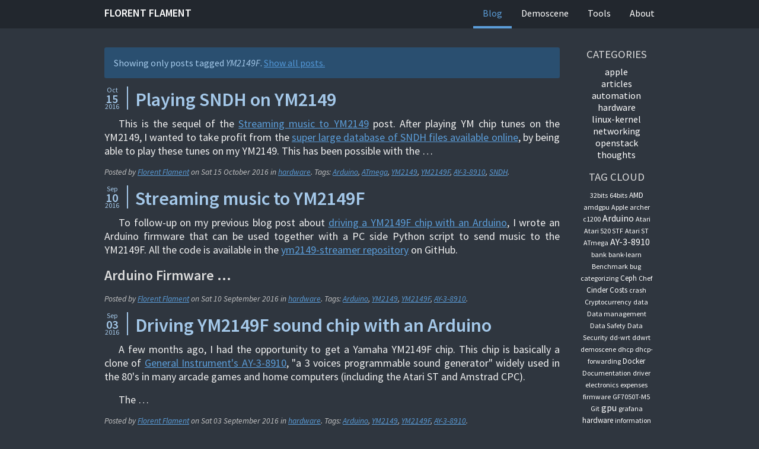

--- FILE ---
content_type: text/html
request_url: http://www.florentflament.com/blog/tag/ym2149f.html
body_size: 3105
content:
<!DOCTYPE html>
<html lang="en" prefix="og: http://ogp.me/ns#">
<head>
  <meta charset="UTF-8" />
  <title>Posts tagged YM2149F | Florent Flament</title>
  <link rel="stylesheet" href="https://fonts.googleapis.com/css?family=Source+Sans+Pro:400,400i,600,600i%7CSource+Code+Pro:400,400i,600" />
  <link rel="stylesheet" href="http://www.florentflament.com/blog/static/m-dark.compiled.css" />
  <link href="http://www.florentflament.com/blog/feeds/all.atom.xml" type="application/atom+xml" rel="alternate" title="Florent Flament" />
  <meta name="viewport" content="width=device-width, initial-scale=1.0" />
  <meta name="theme-color" content="#22272e" />
  <meta property="og:site_name" content="Florent Flament" />
  <meta property="og:title" content="YM2149F" />
  <meta name="twitter:title" content="YM2149F" />
  <meta property="og:url" content="http://www.florentflament.com/blog/tag/ym2149f.html" />
  <meta name="twitter:card" content="summary" />
  <meta property="og:type" content="website" />
</head>
<body>
<header><nav id="navigation">
  <div class="m-container">
    <div class="m-row">
      <a href="http://www.florentflament.com/blog/" id="m-navbar-brand" class="m-col-t-9 m-col-m-none m-left-m">Florent Flament</a>
      <a id="m-navbar-show" href="#navigation" title="Show navigation" class="m-col-t-3 m-hide-m m-text-right"></a>
      <a id="m-navbar-hide" href="#" title="Hide navigation" class="m-col-t-3 m-hide-m m-text-right"></a>
      <div id="m-navbar-collapse" class="m-col-t-12 m-show-m m-col-m-none m-right-m">
        <div class="m-row">
          <ol class="m-col-t-12 m-col-m-none">
            <li><a href="http://www.florentflament.com/blog/" id="m-navbar-current">Blog</a></li>
            <li><a href="http://www.florentflament.com/blog/pages/demoscene.html">Demoscene</a></li>
            <li><a href="http://www.florentflament.com/blog/pages/tools.html">Tools</a></li>
            <li><a href="http://www.florentflament.com/blog/pages/about.html">About</a></li>
          </ol>
        </div>
      </div>
    </div>
  </div>
</nav></header>
<main>
<div class="m-container">
  <div class="m-row">
    <div class="m-col-m-10">
      <div class="m-info m-note">
        Showing only posts tagged <em>YM2149F</em>. <a href="http://www.florentflament.com/blog/">Show all posts.</a>
      </div>
      <article>
        <header>
          <h1><a href="http://www.florentflament.com/blog/playing-sndh-on-ym2149.html" rel="bookmark" title="Permalink to Playing SNDH on YM2149">
            <time class="m-date" datetime="2016-10-15T00:00:00+02:00">
              Oct <span class="m-date-day">15</span> 2016
            </time>
            Playing SNDH on YM2149
          </a></h1>
          <p>This is the sequel of the <a href="http://www.florentflament.com/blog/streaming-music-to-ym2149f.html">Streaming music to YM2149</a> post. After
          playing YM chip tunes on the YM2149, I wanted to take profit from the
          <a href="http://sndh.atari.org/">super large database of SNDH files available online</a>, by being
          able to play these tunes on my YM2149. This has been possible with the …</p>
        </header>
        <footer>
          <p>Posted by <a href="http://www.florentflament.com/blog/author/florent-flament.html">Florent Flament</a> on <time datetime="2016-10-15T00:00:00+02:00">Sat 15 October 2016</time> in <a href="http://www.florentflament.com/blog/category/hardware.html">hardware</a>. Tags: <a href="http://www.florentflament.com/blog/tag/arduino.html">Arduino</a>, <a href="http://www.florentflament.com/blog/tag/atmega.html">ATmega</a>, <a href="http://www.florentflament.com/blog/tag/ym2149.html">YM2149</a>, <a href="http://www.florentflament.com/blog/tag/ym2149f.html">YM2149F</a>, <a href="http://www.florentflament.com/blog/tag/ay-3-8910.html">AY-3-8910</a>, <a href="http://www.florentflament.com/blog/tag/sndh.html">SNDH</a>.</p>
        </footer>
        <div class="m-clearfix-l"></div>
      </article>
      <article>
        <header>
          <h1><a href="http://www.florentflament.com/blog/streaming-music-to-ym2149f.html" rel="bookmark" title="Permalink to Streaming music to YM2149F">
            <time class="m-date" datetime="2016-09-10T00:00:00+02:00">
              Sep <span class="m-date-day">10</span> 2016
            </time>
            Streaming music to YM2149F
          </a></h1>
          <p>To follow-up on my previous blog post about <a href="http://www.florentflament.com/blog/driving-ym2149f-sound-chip-with-an-arduino.html">driving a YM2149F chip
          with an Arduino</a>, I wrote an Arduino firmware that can be used
          together with a PC side Python script to send music to the
          YM2149F. All the code is available in the <a href="https://github.com/FlorentFlament/ym2149-streamer">ym2149-streamer
          repository</a> on GitHub.</p>
          <h2>Arduino Firmware …</h2>
        </header>
        <footer>
          <p>Posted by <a href="http://www.florentflament.com/blog/author/florent-flament.html">Florent Flament</a> on <time datetime="2016-09-10T00:00:00+02:00">Sat 10 September 2016</time> in <a href="http://www.florentflament.com/blog/category/hardware.html">hardware</a>. Tags: <a href="http://www.florentflament.com/blog/tag/arduino.html">Arduino</a>, <a href="http://www.florentflament.com/blog/tag/ym2149.html">YM2149</a>, <a href="http://www.florentflament.com/blog/tag/ym2149f.html">YM2149F</a>, <a href="http://www.florentflament.com/blog/tag/ay-3-8910.html">AY-3-8910</a>.</p>
        </footer>
        <div class="m-clearfix-l"></div>
      </article>
      <article>
        <header>
          <h1><a href="http://www.florentflament.com/blog/driving-ym2149f-sound-chip-with-an-arduino.html" rel="bookmark" title="Permalink to Driving YM2149F sound chip with an Arduino">
            <time class="m-date" datetime="2016-09-03T00:00:00+02:00">
              Sep <span class="m-date-day">03</span> 2016
            </time>
            Driving YM2149F sound chip with an Arduino
          </a></h1>
          <p>A few months ago, I had the opportunity to get a Yamaha YM2149F
          chip. This chip is basically a clone of <a href="https://en.wikipedia.org/wiki/General_Instrument_AY-3-8910">General Instrument's
          AY-3-8910</a>, "a 3 voices programmable sound generator" widely used
          in the 80's in many arcade games and home computers (including the
          Atari ST and Amstrad CPC).</p>
          <p>The …</p>
        </header>
        <footer>
          <p>Posted by <a href="http://www.florentflament.com/blog/author/florent-flament.html">Florent Flament</a> on <time datetime="2016-09-03T00:00:00+02:00">Sat 03 September 2016</time> in <a href="http://www.florentflament.com/blog/category/hardware.html">hardware</a>. Tags: <a href="http://www.florentflament.com/blog/tag/arduino.html">Arduino</a>, <a href="http://www.florentflament.com/blog/tag/ym2149.html">YM2149</a>, <a href="http://www.florentflament.com/blog/tag/ym2149f.html">YM2149F</a>, <a href="http://www.florentflament.com/blog/tag/ay-3-8910.html">AY-3-8910</a>.</p>
        </footer>
        <div class="m-clearfix-l"></div>
      </article>
    </div>
    <nav class="m-navpanel m-col-m-2">
      <h3>Categories</h3>
      <ol class="m-block-bar-m">
        <li><a href="http://www.florentflament.com/blog/category/apple.html">apple</a></li>
        <li><a href="http://www.florentflament.com/blog/category/articles.html">articles</a></li>
        <li><a href="http://www.florentflament.com/blog/category/automation.html">automation</a></li>
        <li><a href="http://www.florentflament.com/blog/category/hardware.html">hardware</a></li>
        <li><a href="http://www.florentflament.com/blog/category/linux-kernel.html">linux-kernel</a></li>
        <li><a href="http://www.florentflament.com/blog/category/networking.html">networking</a></li>
        <li><a href="http://www.florentflament.com/blog/category/openstack.html">OpenStack</a></li>
        <li><a href="http://www.florentflament.com/blog/category/thoughts.html">thoughts</a></li>
      </ol>
      <h3>Tag cloud</h3>
      <ul class="m-tagcloud">
        <li class="m-tag-1"><a href="http://www.florentflament.com/blog/tag/32bits.html">32bits</a></li>
        <li class="m-tag-1"><a href="http://www.florentflament.com/blog/tag/64bits.html">64bits</a></li>
        <li class="m-tag-2"><a href="http://www.florentflament.com/blog/tag/amd.html">AMD</a></li>
        <li class="m-tag-1"><a href="http://www.florentflament.com/blog/tag/amdgpu.html">amdgpu</a></li>
        <li class="m-tag-1"><a href="http://www.florentflament.com/blog/tag/apple.html">Apple</a></li>
        <li class="m-tag-1"><a href="http://www.florentflament.com/blog/tag/archer-c1200.html">archer c1200</a></li>
        <li class="m-tag-3"><a href="http://www.florentflament.com/blog/tag/arduino.html">Arduino</a></li>
        <li class="m-tag-1"><a href="http://www.florentflament.com/blog/tag/atari.html">Atari</a></li>
        <li class="m-tag-1"><a href="http://www.florentflament.com/blog/tag/atari-520-stf.html">Atari 520 STF</a></li>
        <li class="m-tag-1"><a href="http://www.florentflament.com/blog/tag/atari-st.html">Atari ST</a></li>
        <li class="m-tag-1"><a href="http://www.florentflament.com/blog/tag/atmega.html">ATmega</a></li>
        <li class="m-tag-3"><a href="http://www.florentflament.com/blog/tag/ay-3-8910.html">AY-3-8910</a></li>
        <li class="m-tag-1"><a href="http://www.florentflament.com/blog/tag/bank.html">bank</a></li>
        <li class="m-tag-1"><a href="http://www.florentflament.com/blog/tag/bank-learn.html">bank-learn</a></li>
        <li class="m-tag-1"><a href="http://www.florentflament.com/blog/tag/benchmark.html">Benchmark</a></li>
        <li class="m-tag-1"><a href="http://www.florentflament.com/blog/tag/bug.html">bug</a></li>
        <li class="m-tag-1"><a href="http://www.florentflament.com/blog/tag/categorizing.html">categorizing</a></li>
        <li class="m-tag-2"><a href="http://www.florentflament.com/blog/tag/ceph.html">Ceph</a></li>
        <li class="m-tag-1"><a href="http://www.florentflament.com/blog/tag/chef.html">Chef</a></li>
        <li class="m-tag-2"><a href="http://www.florentflament.com/blog/tag/cinder.html">Cinder</a></li>
        <li class="m-tag-2"><a href="http://www.florentflament.com/blog/tag/costs.html">Costs</a></li>
        <li class="m-tag-1"><a href="http://www.florentflament.com/blog/tag/crash.html">crash</a></li>
        <li class="m-tag-1"><a href="http://www.florentflament.com/blog/tag/cryptocurrency.html">Cryptocurrency</a></li>
        <li class="m-tag-1"><a href="http://www.florentflament.com/blog/tag/data.html">data</a></li>
        <li class="m-tag-1"><a href="http://www.florentflament.com/blog/tag/data-management.html">Data management</a></li>
        <li class="m-tag-1"><a href="http://www.florentflament.com/blog/tag/data-safety.html">Data Safety</a></li>
        <li class="m-tag-1"><a href="http://www.florentflament.com/blog/tag/data-security.html">Data Security</a></li>
        <li class="m-tag-1"><a href="http://www.florentflament.com/blog/tag/dd-wrt.html">dd-wrt</a></li>
        <li class="m-tag-1"><a href="http://www.florentflament.com/blog/tag/ddwrt.html">ddwrt</a></li>
        <li class="m-tag-1"><a href="http://www.florentflament.com/blog/tag/demoscene.html">demoscene</a></li>
        <li class="m-tag-1"><a href="http://www.florentflament.com/blog/tag/dhcp.html">dhcp</a></li>
        <li class="m-tag-1"><a href="http://www.florentflament.com/blog/tag/dhcp-forwarding.html">dhcp-forwarding</a></li>
        <li class="m-tag-2"><a href="http://www.florentflament.com/blog/tag/docker.html">Docker</a></li>
        <li class="m-tag-1"><a href="http://www.florentflament.com/blog/tag/documentation.html">Documentation</a></li>
        <li class="m-tag-1"><a href="http://www.florentflament.com/blog/tag/driver.html">driver</a></li>
        <li class="m-tag-1"><a href="http://www.florentflament.com/blog/tag/electronics.html">electronics</a></li>
        <li class="m-tag-1"><a href="http://www.florentflament.com/blog/tag/expenses.html">expenses</a></li>
        <li class="m-tag-1"><a href="http://www.florentflament.com/blog/tag/firmware.html">firmware</a></li>
        <li class="m-tag-1"><a href="http://www.florentflament.com/blog/tag/gf7050t-m5.html">GF7050T-M5</a></li>
        <li class="m-tag-1"><a href="http://www.florentflament.com/blog/tag/git.html">Git</a></li>
        <li class="m-tag-3"><a href="http://www.florentflament.com/blog/tag/gpu.html">gpu</a></li>
        <li class="m-tag-1"><a href="http://www.florentflament.com/blog/tag/grafana.html">grafana</a></li>
        <li class="m-tag-2"><a href="http://www.florentflament.com/blog/tag/hardware.html">hardware</a></li>
        <li class="m-tag-1"><a href="http://www.florentflament.com/blog/tag/information.html">information</a></li>
        <li class="m-tag-1"><a href="http://www.florentflament.com/blog/tag/irc.html">IRC</a></li>
        <li class="m-tag-1"><a href="http://www.florentflament.com/blog/tag/jekyll.html">Jekyll</a></li>
        <li class="m-tag-2"><a href="http://www.florentflament.com/blog/tag/kernel.html">Kernel</a></li>
        <li class="m-tag-2"><a href="http://www.florentflament.com/blog/tag/keystone.html">Keystone</a></li>
        <li class="m-tag-1"><a href="http://www.florentflament.com/blog/tag/kvm.html">KVM</a></li>
        <li class="m-tag-1"><a href="http://www.florentflament.com/blog/tag/libvirt.html">libvirt</a></li>
        <li class="m-tag-2"><a href="http://www.florentflament.com/blog/tag/linksys.html">linksys</a></li>
        <li class="m-tag-5"><a href="http://www.florentflament.com/blog/tag/linux.html">Linux</a></li>
        <li class="m-tag-1"><a href="http://www.florentflament.com/blog/tag/machine-learning.html">machine learning</a></li>
        <li class="m-tag-1"><a href="http://www.florentflament.com/blog/tag/macmini.html">Macmini</a></li>
        <li class="m-tag-1"><a href="http://www.florentflament.com/blog/tag/mcss.html">m.css</a></li>
        <li class="m-tag-1"><a href="http://www.florentflament.com/blog/tag/microsft.html">Microsft</a></li>
        <li class="m-tag-1"><a href="http://www.florentflament.com/blog/tag/midi.html">midi</a></li>
        <li class="m-tag-1"><a href="http://www.florentflament.com/blog/tag/monitoring.html">monitoring</a></li>
        <li class="m-tag-3"><a href="http://www.florentflament.com/blog/tag/networking.html">networking</a></li>
        <li class="m-tag-1"><a href="http://www.florentflament.com/blog/tag/old-hardware.html">Old Hardware</a></li>
        <li class="m-tag-1"><a href="http://www.florentflament.com/blog/tag/opencl.html">OpenCL</a></li>
        <li class="m-tag-5"><a href="http://www.florentflament.com/blog/tag/openstack.html">OpenStack</a></li>
        <li class="m-tag-3"><a href="http://www.florentflament.com/blog/tag/openwrt.html">openwrt</a></li>
        <li class="m-tag-1"><a href="http://www.florentflament.com/blog/tag/operations.html">operations</a></li>
        <li class="m-tag-1"><a href="http://www.florentflament.com/blog/tag/organization.html">organization</a></li>
        <li class="m-tag-1"><a href="http://www.florentflament.com/blog/tag/pelican.html">Pelican</a></li>
        <li class="m-tag-1"><a href="http://www.florentflament.com/blog/tag/policies.html">Policies</a></li>
        <li class="m-tag-1"><a href="http://www.florentflament.com/blog/tag/printers.html">Printers</a></li>
        <li class="m-tag-1"><a href="http://www.florentflament.com/blog/tag/prometheus.html">prometheus</a></li>
        <li class="m-tag-1"><a href="http://www.florentflament.com/blog/tag/pxe.html">PXE</a></li>
        <li class="m-tag-1"><a href="http://www.florentflament.com/blog/tag/python.html">python</a></li>
        <li class="m-tag-2"><a href="http://www.florentflament.com/blog/tag/radeon.html">Radeon</a></li>
        <li class="m-tag-1"><a href="http://www.florentflament.com/blog/tag/raspberry-pi.html">Raspberry Pi</a></li>
        <li class="m-tag-1"><a href="http://www.florentflament.com/blog/tag/raspbian.html">Raspbian</a></li>
        <li class="m-tag-1"><a href="http://www.florentflament.com/blog/tag/retro-computing.html">retro-computing</a></li>
        <li class="m-tag-1"><a href="http://www.florentflament.com/blog/tag/ring.html">Ring</a></li>
        <li class="m-tag-1"><a href="http://www.florentflament.com/blog/tag/router.html">router</a></li>
        <li class="m-tag-2"><a href="http://www.florentflament.com/blog/tag/rx-480.html">RX 480</a></li>
        <li class="m-tag-1"><a href="http://www.florentflament.com/blog/tag/rx480.html">rx480</a></li>
        <li class="m-tag-1"><a href="http://www.florentflament.com/blog/tag/scikit-learn.html">scikit-learn</a></li>
        <li class="m-tag-1"><a href="http://www.florentflament.com/blog/tag/sndh.html">SNDH</a></li>
        <li class="m-tag-1"><a href="http://www.florentflament.com/blog/tag/software-synthesizer.html">software synthesizer</a></li>
        <li class="m-tag-1"><a href="http://www.florentflament.com/blog/tag/ssh.html">SSH</a></li>
        <li class="m-tag-2"><a href="http://www.florentflament.com/blog/tag/swift.html">Swift</a></li>
        <li class="m-tag-1"><a href="http://www.florentflament.com/blog/tag/tp-link.html">tp-link</a></li>
        <li class="m-tag-1"><a href="http://www.florentflament.com/blog/tag/tutorial.html">Tutorial</a></li>
        <li class="m-tag-2"><a href="http://www.florentflament.com/blog/tag/ubuntu.html">Ubuntu</a></li>
        <li class="m-tag-1"><a href="http://www.florentflament.com/blog/tag/virtualization.html">Virtualization</a></li>
        <li class="m-tag-1"><a href="http://www.florentflament.com/blog/tag/vm.html">VM</a></li>
        <li class="m-tag-1"><a href="http://www.florentflament.com/blog/tag/website-generator.html">Website generator</a></li>
        <li class="m-tag-1"><a href="http://www.florentflament.com/blog/tag/windows.html">Windows</a></li>
        <li class="m-tag-1"><a href="http://www.florentflament.com/blog/tag/wine.html">Wine</a></li>
        <li class="m-tag-2"><a href="http://www.florentflament.com/blog/tag/wrt54gl.html">wrt54gl</a></li>
        <li class="m-tag-3"><a href="http://www.florentflament.com/blog/tag/ym2149.html">YM2149</a></li>
        <li class="m-tag-3"><a href="http://www.florentflament.com/blog/tag/ym2149f.html">YM2149F</a></li>
        <li class="m-tag-1"><a href="http://www.florentflament.com/blog/tag/znc.html">ZNC</a></li>
      </ul>
    </nav>
  </div>
</div>
</main>
<footer><nav>
  <div class="m-container">
    <div class="m-row">
      <div class="m-col-l-10 m-push-l-1">
        <p>Florent Flament. Powered by <a href="https://getpelican.com">Pelican</a> and <a href="https://mcss.mosra.cz">m.css</a>.</p>
      </div>
    </div>
  </div>
</nav></footer>
</body>
</html>